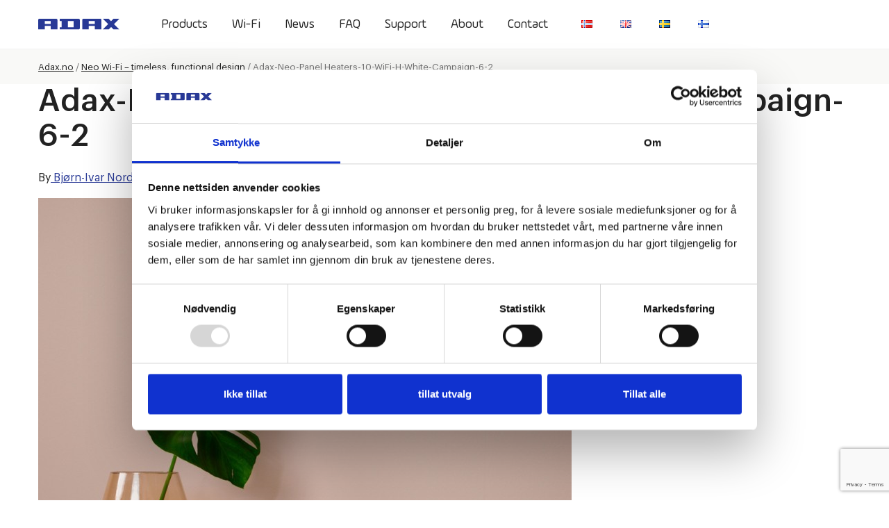

--- FILE ---
content_type: text/html; charset=utf-8
request_url: https://www.google.com/recaptcha/api2/anchor?ar=1&k=6LcIh1wrAAAAAEgJK3yGXiaAHutpvCYlnvA-cSlT&co=aHR0cHM6Ly9hZGF4Lm5vOjQ0Mw..&hl=en&v=PoyoqOPhxBO7pBk68S4YbpHZ&size=invisible&anchor-ms=20000&execute-ms=30000&cb=4ao1jwi9rn25
body_size: 48664
content:
<!DOCTYPE HTML><html dir="ltr" lang="en"><head><meta http-equiv="Content-Type" content="text/html; charset=UTF-8">
<meta http-equiv="X-UA-Compatible" content="IE=edge">
<title>reCAPTCHA</title>
<style type="text/css">
/* cyrillic-ext */
@font-face {
  font-family: 'Roboto';
  font-style: normal;
  font-weight: 400;
  font-stretch: 100%;
  src: url(//fonts.gstatic.com/s/roboto/v48/KFO7CnqEu92Fr1ME7kSn66aGLdTylUAMa3GUBHMdazTgWw.woff2) format('woff2');
  unicode-range: U+0460-052F, U+1C80-1C8A, U+20B4, U+2DE0-2DFF, U+A640-A69F, U+FE2E-FE2F;
}
/* cyrillic */
@font-face {
  font-family: 'Roboto';
  font-style: normal;
  font-weight: 400;
  font-stretch: 100%;
  src: url(//fonts.gstatic.com/s/roboto/v48/KFO7CnqEu92Fr1ME7kSn66aGLdTylUAMa3iUBHMdazTgWw.woff2) format('woff2');
  unicode-range: U+0301, U+0400-045F, U+0490-0491, U+04B0-04B1, U+2116;
}
/* greek-ext */
@font-face {
  font-family: 'Roboto';
  font-style: normal;
  font-weight: 400;
  font-stretch: 100%;
  src: url(//fonts.gstatic.com/s/roboto/v48/KFO7CnqEu92Fr1ME7kSn66aGLdTylUAMa3CUBHMdazTgWw.woff2) format('woff2');
  unicode-range: U+1F00-1FFF;
}
/* greek */
@font-face {
  font-family: 'Roboto';
  font-style: normal;
  font-weight: 400;
  font-stretch: 100%;
  src: url(//fonts.gstatic.com/s/roboto/v48/KFO7CnqEu92Fr1ME7kSn66aGLdTylUAMa3-UBHMdazTgWw.woff2) format('woff2');
  unicode-range: U+0370-0377, U+037A-037F, U+0384-038A, U+038C, U+038E-03A1, U+03A3-03FF;
}
/* math */
@font-face {
  font-family: 'Roboto';
  font-style: normal;
  font-weight: 400;
  font-stretch: 100%;
  src: url(//fonts.gstatic.com/s/roboto/v48/KFO7CnqEu92Fr1ME7kSn66aGLdTylUAMawCUBHMdazTgWw.woff2) format('woff2');
  unicode-range: U+0302-0303, U+0305, U+0307-0308, U+0310, U+0312, U+0315, U+031A, U+0326-0327, U+032C, U+032F-0330, U+0332-0333, U+0338, U+033A, U+0346, U+034D, U+0391-03A1, U+03A3-03A9, U+03B1-03C9, U+03D1, U+03D5-03D6, U+03F0-03F1, U+03F4-03F5, U+2016-2017, U+2034-2038, U+203C, U+2040, U+2043, U+2047, U+2050, U+2057, U+205F, U+2070-2071, U+2074-208E, U+2090-209C, U+20D0-20DC, U+20E1, U+20E5-20EF, U+2100-2112, U+2114-2115, U+2117-2121, U+2123-214F, U+2190, U+2192, U+2194-21AE, U+21B0-21E5, U+21F1-21F2, U+21F4-2211, U+2213-2214, U+2216-22FF, U+2308-230B, U+2310, U+2319, U+231C-2321, U+2336-237A, U+237C, U+2395, U+239B-23B7, U+23D0, U+23DC-23E1, U+2474-2475, U+25AF, U+25B3, U+25B7, U+25BD, U+25C1, U+25CA, U+25CC, U+25FB, U+266D-266F, U+27C0-27FF, U+2900-2AFF, U+2B0E-2B11, U+2B30-2B4C, U+2BFE, U+3030, U+FF5B, U+FF5D, U+1D400-1D7FF, U+1EE00-1EEFF;
}
/* symbols */
@font-face {
  font-family: 'Roboto';
  font-style: normal;
  font-weight: 400;
  font-stretch: 100%;
  src: url(//fonts.gstatic.com/s/roboto/v48/KFO7CnqEu92Fr1ME7kSn66aGLdTylUAMaxKUBHMdazTgWw.woff2) format('woff2');
  unicode-range: U+0001-000C, U+000E-001F, U+007F-009F, U+20DD-20E0, U+20E2-20E4, U+2150-218F, U+2190, U+2192, U+2194-2199, U+21AF, U+21E6-21F0, U+21F3, U+2218-2219, U+2299, U+22C4-22C6, U+2300-243F, U+2440-244A, U+2460-24FF, U+25A0-27BF, U+2800-28FF, U+2921-2922, U+2981, U+29BF, U+29EB, U+2B00-2BFF, U+4DC0-4DFF, U+FFF9-FFFB, U+10140-1018E, U+10190-1019C, U+101A0, U+101D0-101FD, U+102E0-102FB, U+10E60-10E7E, U+1D2C0-1D2D3, U+1D2E0-1D37F, U+1F000-1F0FF, U+1F100-1F1AD, U+1F1E6-1F1FF, U+1F30D-1F30F, U+1F315, U+1F31C, U+1F31E, U+1F320-1F32C, U+1F336, U+1F378, U+1F37D, U+1F382, U+1F393-1F39F, U+1F3A7-1F3A8, U+1F3AC-1F3AF, U+1F3C2, U+1F3C4-1F3C6, U+1F3CA-1F3CE, U+1F3D4-1F3E0, U+1F3ED, U+1F3F1-1F3F3, U+1F3F5-1F3F7, U+1F408, U+1F415, U+1F41F, U+1F426, U+1F43F, U+1F441-1F442, U+1F444, U+1F446-1F449, U+1F44C-1F44E, U+1F453, U+1F46A, U+1F47D, U+1F4A3, U+1F4B0, U+1F4B3, U+1F4B9, U+1F4BB, U+1F4BF, U+1F4C8-1F4CB, U+1F4D6, U+1F4DA, U+1F4DF, U+1F4E3-1F4E6, U+1F4EA-1F4ED, U+1F4F7, U+1F4F9-1F4FB, U+1F4FD-1F4FE, U+1F503, U+1F507-1F50B, U+1F50D, U+1F512-1F513, U+1F53E-1F54A, U+1F54F-1F5FA, U+1F610, U+1F650-1F67F, U+1F687, U+1F68D, U+1F691, U+1F694, U+1F698, U+1F6AD, U+1F6B2, U+1F6B9-1F6BA, U+1F6BC, U+1F6C6-1F6CF, U+1F6D3-1F6D7, U+1F6E0-1F6EA, U+1F6F0-1F6F3, U+1F6F7-1F6FC, U+1F700-1F7FF, U+1F800-1F80B, U+1F810-1F847, U+1F850-1F859, U+1F860-1F887, U+1F890-1F8AD, U+1F8B0-1F8BB, U+1F8C0-1F8C1, U+1F900-1F90B, U+1F93B, U+1F946, U+1F984, U+1F996, U+1F9E9, U+1FA00-1FA6F, U+1FA70-1FA7C, U+1FA80-1FA89, U+1FA8F-1FAC6, U+1FACE-1FADC, U+1FADF-1FAE9, U+1FAF0-1FAF8, U+1FB00-1FBFF;
}
/* vietnamese */
@font-face {
  font-family: 'Roboto';
  font-style: normal;
  font-weight: 400;
  font-stretch: 100%;
  src: url(//fonts.gstatic.com/s/roboto/v48/KFO7CnqEu92Fr1ME7kSn66aGLdTylUAMa3OUBHMdazTgWw.woff2) format('woff2');
  unicode-range: U+0102-0103, U+0110-0111, U+0128-0129, U+0168-0169, U+01A0-01A1, U+01AF-01B0, U+0300-0301, U+0303-0304, U+0308-0309, U+0323, U+0329, U+1EA0-1EF9, U+20AB;
}
/* latin-ext */
@font-face {
  font-family: 'Roboto';
  font-style: normal;
  font-weight: 400;
  font-stretch: 100%;
  src: url(//fonts.gstatic.com/s/roboto/v48/KFO7CnqEu92Fr1ME7kSn66aGLdTylUAMa3KUBHMdazTgWw.woff2) format('woff2');
  unicode-range: U+0100-02BA, U+02BD-02C5, U+02C7-02CC, U+02CE-02D7, U+02DD-02FF, U+0304, U+0308, U+0329, U+1D00-1DBF, U+1E00-1E9F, U+1EF2-1EFF, U+2020, U+20A0-20AB, U+20AD-20C0, U+2113, U+2C60-2C7F, U+A720-A7FF;
}
/* latin */
@font-face {
  font-family: 'Roboto';
  font-style: normal;
  font-weight: 400;
  font-stretch: 100%;
  src: url(//fonts.gstatic.com/s/roboto/v48/KFO7CnqEu92Fr1ME7kSn66aGLdTylUAMa3yUBHMdazQ.woff2) format('woff2');
  unicode-range: U+0000-00FF, U+0131, U+0152-0153, U+02BB-02BC, U+02C6, U+02DA, U+02DC, U+0304, U+0308, U+0329, U+2000-206F, U+20AC, U+2122, U+2191, U+2193, U+2212, U+2215, U+FEFF, U+FFFD;
}
/* cyrillic-ext */
@font-face {
  font-family: 'Roboto';
  font-style: normal;
  font-weight: 500;
  font-stretch: 100%;
  src: url(//fonts.gstatic.com/s/roboto/v48/KFO7CnqEu92Fr1ME7kSn66aGLdTylUAMa3GUBHMdazTgWw.woff2) format('woff2');
  unicode-range: U+0460-052F, U+1C80-1C8A, U+20B4, U+2DE0-2DFF, U+A640-A69F, U+FE2E-FE2F;
}
/* cyrillic */
@font-face {
  font-family: 'Roboto';
  font-style: normal;
  font-weight: 500;
  font-stretch: 100%;
  src: url(//fonts.gstatic.com/s/roboto/v48/KFO7CnqEu92Fr1ME7kSn66aGLdTylUAMa3iUBHMdazTgWw.woff2) format('woff2');
  unicode-range: U+0301, U+0400-045F, U+0490-0491, U+04B0-04B1, U+2116;
}
/* greek-ext */
@font-face {
  font-family: 'Roboto';
  font-style: normal;
  font-weight: 500;
  font-stretch: 100%;
  src: url(//fonts.gstatic.com/s/roboto/v48/KFO7CnqEu92Fr1ME7kSn66aGLdTylUAMa3CUBHMdazTgWw.woff2) format('woff2');
  unicode-range: U+1F00-1FFF;
}
/* greek */
@font-face {
  font-family: 'Roboto';
  font-style: normal;
  font-weight: 500;
  font-stretch: 100%;
  src: url(//fonts.gstatic.com/s/roboto/v48/KFO7CnqEu92Fr1ME7kSn66aGLdTylUAMa3-UBHMdazTgWw.woff2) format('woff2');
  unicode-range: U+0370-0377, U+037A-037F, U+0384-038A, U+038C, U+038E-03A1, U+03A3-03FF;
}
/* math */
@font-face {
  font-family: 'Roboto';
  font-style: normal;
  font-weight: 500;
  font-stretch: 100%;
  src: url(//fonts.gstatic.com/s/roboto/v48/KFO7CnqEu92Fr1ME7kSn66aGLdTylUAMawCUBHMdazTgWw.woff2) format('woff2');
  unicode-range: U+0302-0303, U+0305, U+0307-0308, U+0310, U+0312, U+0315, U+031A, U+0326-0327, U+032C, U+032F-0330, U+0332-0333, U+0338, U+033A, U+0346, U+034D, U+0391-03A1, U+03A3-03A9, U+03B1-03C9, U+03D1, U+03D5-03D6, U+03F0-03F1, U+03F4-03F5, U+2016-2017, U+2034-2038, U+203C, U+2040, U+2043, U+2047, U+2050, U+2057, U+205F, U+2070-2071, U+2074-208E, U+2090-209C, U+20D0-20DC, U+20E1, U+20E5-20EF, U+2100-2112, U+2114-2115, U+2117-2121, U+2123-214F, U+2190, U+2192, U+2194-21AE, U+21B0-21E5, U+21F1-21F2, U+21F4-2211, U+2213-2214, U+2216-22FF, U+2308-230B, U+2310, U+2319, U+231C-2321, U+2336-237A, U+237C, U+2395, U+239B-23B7, U+23D0, U+23DC-23E1, U+2474-2475, U+25AF, U+25B3, U+25B7, U+25BD, U+25C1, U+25CA, U+25CC, U+25FB, U+266D-266F, U+27C0-27FF, U+2900-2AFF, U+2B0E-2B11, U+2B30-2B4C, U+2BFE, U+3030, U+FF5B, U+FF5D, U+1D400-1D7FF, U+1EE00-1EEFF;
}
/* symbols */
@font-face {
  font-family: 'Roboto';
  font-style: normal;
  font-weight: 500;
  font-stretch: 100%;
  src: url(//fonts.gstatic.com/s/roboto/v48/KFO7CnqEu92Fr1ME7kSn66aGLdTylUAMaxKUBHMdazTgWw.woff2) format('woff2');
  unicode-range: U+0001-000C, U+000E-001F, U+007F-009F, U+20DD-20E0, U+20E2-20E4, U+2150-218F, U+2190, U+2192, U+2194-2199, U+21AF, U+21E6-21F0, U+21F3, U+2218-2219, U+2299, U+22C4-22C6, U+2300-243F, U+2440-244A, U+2460-24FF, U+25A0-27BF, U+2800-28FF, U+2921-2922, U+2981, U+29BF, U+29EB, U+2B00-2BFF, U+4DC0-4DFF, U+FFF9-FFFB, U+10140-1018E, U+10190-1019C, U+101A0, U+101D0-101FD, U+102E0-102FB, U+10E60-10E7E, U+1D2C0-1D2D3, U+1D2E0-1D37F, U+1F000-1F0FF, U+1F100-1F1AD, U+1F1E6-1F1FF, U+1F30D-1F30F, U+1F315, U+1F31C, U+1F31E, U+1F320-1F32C, U+1F336, U+1F378, U+1F37D, U+1F382, U+1F393-1F39F, U+1F3A7-1F3A8, U+1F3AC-1F3AF, U+1F3C2, U+1F3C4-1F3C6, U+1F3CA-1F3CE, U+1F3D4-1F3E0, U+1F3ED, U+1F3F1-1F3F3, U+1F3F5-1F3F7, U+1F408, U+1F415, U+1F41F, U+1F426, U+1F43F, U+1F441-1F442, U+1F444, U+1F446-1F449, U+1F44C-1F44E, U+1F453, U+1F46A, U+1F47D, U+1F4A3, U+1F4B0, U+1F4B3, U+1F4B9, U+1F4BB, U+1F4BF, U+1F4C8-1F4CB, U+1F4D6, U+1F4DA, U+1F4DF, U+1F4E3-1F4E6, U+1F4EA-1F4ED, U+1F4F7, U+1F4F9-1F4FB, U+1F4FD-1F4FE, U+1F503, U+1F507-1F50B, U+1F50D, U+1F512-1F513, U+1F53E-1F54A, U+1F54F-1F5FA, U+1F610, U+1F650-1F67F, U+1F687, U+1F68D, U+1F691, U+1F694, U+1F698, U+1F6AD, U+1F6B2, U+1F6B9-1F6BA, U+1F6BC, U+1F6C6-1F6CF, U+1F6D3-1F6D7, U+1F6E0-1F6EA, U+1F6F0-1F6F3, U+1F6F7-1F6FC, U+1F700-1F7FF, U+1F800-1F80B, U+1F810-1F847, U+1F850-1F859, U+1F860-1F887, U+1F890-1F8AD, U+1F8B0-1F8BB, U+1F8C0-1F8C1, U+1F900-1F90B, U+1F93B, U+1F946, U+1F984, U+1F996, U+1F9E9, U+1FA00-1FA6F, U+1FA70-1FA7C, U+1FA80-1FA89, U+1FA8F-1FAC6, U+1FACE-1FADC, U+1FADF-1FAE9, U+1FAF0-1FAF8, U+1FB00-1FBFF;
}
/* vietnamese */
@font-face {
  font-family: 'Roboto';
  font-style: normal;
  font-weight: 500;
  font-stretch: 100%;
  src: url(//fonts.gstatic.com/s/roboto/v48/KFO7CnqEu92Fr1ME7kSn66aGLdTylUAMa3OUBHMdazTgWw.woff2) format('woff2');
  unicode-range: U+0102-0103, U+0110-0111, U+0128-0129, U+0168-0169, U+01A0-01A1, U+01AF-01B0, U+0300-0301, U+0303-0304, U+0308-0309, U+0323, U+0329, U+1EA0-1EF9, U+20AB;
}
/* latin-ext */
@font-face {
  font-family: 'Roboto';
  font-style: normal;
  font-weight: 500;
  font-stretch: 100%;
  src: url(//fonts.gstatic.com/s/roboto/v48/KFO7CnqEu92Fr1ME7kSn66aGLdTylUAMa3KUBHMdazTgWw.woff2) format('woff2');
  unicode-range: U+0100-02BA, U+02BD-02C5, U+02C7-02CC, U+02CE-02D7, U+02DD-02FF, U+0304, U+0308, U+0329, U+1D00-1DBF, U+1E00-1E9F, U+1EF2-1EFF, U+2020, U+20A0-20AB, U+20AD-20C0, U+2113, U+2C60-2C7F, U+A720-A7FF;
}
/* latin */
@font-face {
  font-family: 'Roboto';
  font-style: normal;
  font-weight: 500;
  font-stretch: 100%;
  src: url(//fonts.gstatic.com/s/roboto/v48/KFO7CnqEu92Fr1ME7kSn66aGLdTylUAMa3yUBHMdazQ.woff2) format('woff2');
  unicode-range: U+0000-00FF, U+0131, U+0152-0153, U+02BB-02BC, U+02C6, U+02DA, U+02DC, U+0304, U+0308, U+0329, U+2000-206F, U+20AC, U+2122, U+2191, U+2193, U+2212, U+2215, U+FEFF, U+FFFD;
}
/* cyrillic-ext */
@font-face {
  font-family: 'Roboto';
  font-style: normal;
  font-weight: 900;
  font-stretch: 100%;
  src: url(//fonts.gstatic.com/s/roboto/v48/KFO7CnqEu92Fr1ME7kSn66aGLdTylUAMa3GUBHMdazTgWw.woff2) format('woff2');
  unicode-range: U+0460-052F, U+1C80-1C8A, U+20B4, U+2DE0-2DFF, U+A640-A69F, U+FE2E-FE2F;
}
/* cyrillic */
@font-face {
  font-family: 'Roboto';
  font-style: normal;
  font-weight: 900;
  font-stretch: 100%;
  src: url(//fonts.gstatic.com/s/roboto/v48/KFO7CnqEu92Fr1ME7kSn66aGLdTylUAMa3iUBHMdazTgWw.woff2) format('woff2');
  unicode-range: U+0301, U+0400-045F, U+0490-0491, U+04B0-04B1, U+2116;
}
/* greek-ext */
@font-face {
  font-family: 'Roboto';
  font-style: normal;
  font-weight: 900;
  font-stretch: 100%;
  src: url(//fonts.gstatic.com/s/roboto/v48/KFO7CnqEu92Fr1ME7kSn66aGLdTylUAMa3CUBHMdazTgWw.woff2) format('woff2');
  unicode-range: U+1F00-1FFF;
}
/* greek */
@font-face {
  font-family: 'Roboto';
  font-style: normal;
  font-weight: 900;
  font-stretch: 100%;
  src: url(//fonts.gstatic.com/s/roboto/v48/KFO7CnqEu92Fr1ME7kSn66aGLdTylUAMa3-UBHMdazTgWw.woff2) format('woff2');
  unicode-range: U+0370-0377, U+037A-037F, U+0384-038A, U+038C, U+038E-03A1, U+03A3-03FF;
}
/* math */
@font-face {
  font-family: 'Roboto';
  font-style: normal;
  font-weight: 900;
  font-stretch: 100%;
  src: url(//fonts.gstatic.com/s/roboto/v48/KFO7CnqEu92Fr1ME7kSn66aGLdTylUAMawCUBHMdazTgWw.woff2) format('woff2');
  unicode-range: U+0302-0303, U+0305, U+0307-0308, U+0310, U+0312, U+0315, U+031A, U+0326-0327, U+032C, U+032F-0330, U+0332-0333, U+0338, U+033A, U+0346, U+034D, U+0391-03A1, U+03A3-03A9, U+03B1-03C9, U+03D1, U+03D5-03D6, U+03F0-03F1, U+03F4-03F5, U+2016-2017, U+2034-2038, U+203C, U+2040, U+2043, U+2047, U+2050, U+2057, U+205F, U+2070-2071, U+2074-208E, U+2090-209C, U+20D0-20DC, U+20E1, U+20E5-20EF, U+2100-2112, U+2114-2115, U+2117-2121, U+2123-214F, U+2190, U+2192, U+2194-21AE, U+21B0-21E5, U+21F1-21F2, U+21F4-2211, U+2213-2214, U+2216-22FF, U+2308-230B, U+2310, U+2319, U+231C-2321, U+2336-237A, U+237C, U+2395, U+239B-23B7, U+23D0, U+23DC-23E1, U+2474-2475, U+25AF, U+25B3, U+25B7, U+25BD, U+25C1, U+25CA, U+25CC, U+25FB, U+266D-266F, U+27C0-27FF, U+2900-2AFF, U+2B0E-2B11, U+2B30-2B4C, U+2BFE, U+3030, U+FF5B, U+FF5D, U+1D400-1D7FF, U+1EE00-1EEFF;
}
/* symbols */
@font-face {
  font-family: 'Roboto';
  font-style: normal;
  font-weight: 900;
  font-stretch: 100%;
  src: url(//fonts.gstatic.com/s/roboto/v48/KFO7CnqEu92Fr1ME7kSn66aGLdTylUAMaxKUBHMdazTgWw.woff2) format('woff2');
  unicode-range: U+0001-000C, U+000E-001F, U+007F-009F, U+20DD-20E0, U+20E2-20E4, U+2150-218F, U+2190, U+2192, U+2194-2199, U+21AF, U+21E6-21F0, U+21F3, U+2218-2219, U+2299, U+22C4-22C6, U+2300-243F, U+2440-244A, U+2460-24FF, U+25A0-27BF, U+2800-28FF, U+2921-2922, U+2981, U+29BF, U+29EB, U+2B00-2BFF, U+4DC0-4DFF, U+FFF9-FFFB, U+10140-1018E, U+10190-1019C, U+101A0, U+101D0-101FD, U+102E0-102FB, U+10E60-10E7E, U+1D2C0-1D2D3, U+1D2E0-1D37F, U+1F000-1F0FF, U+1F100-1F1AD, U+1F1E6-1F1FF, U+1F30D-1F30F, U+1F315, U+1F31C, U+1F31E, U+1F320-1F32C, U+1F336, U+1F378, U+1F37D, U+1F382, U+1F393-1F39F, U+1F3A7-1F3A8, U+1F3AC-1F3AF, U+1F3C2, U+1F3C4-1F3C6, U+1F3CA-1F3CE, U+1F3D4-1F3E0, U+1F3ED, U+1F3F1-1F3F3, U+1F3F5-1F3F7, U+1F408, U+1F415, U+1F41F, U+1F426, U+1F43F, U+1F441-1F442, U+1F444, U+1F446-1F449, U+1F44C-1F44E, U+1F453, U+1F46A, U+1F47D, U+1F4A3, U+1F4B0, U+1F4B3, U+1F4B9, U+1F4BB, U+1F4BF, U+1F4C8-1F4CB, U+1F4D6, U+1F4DA, U+1F4DF, U+1F4E3-1F4E6, U+1F4EA-1F4ED, U+1F4F7, U+1F4F9-1F4FB, U+1F4FD-1F4FE, U+1F503, U+1F507-1F50B, U+1F50D, U+1F512-1F513, U+1F53E-1F54A, U+1F54F-1F5FA, U+1F610, U+1F650-1F67F, U+1F687, U+1F68D, U+1F691, U+1F694, U+1F698, U+1F6AD, U+1F6B2, U+1F6B9-1F6BA, U+1F6BC, U+1F6C6-1F6CF, U+1F6D3-1F6D7, U+1F6E0-1F6EA, U+1F6F0-1F6F3, U+1F6F7-1F6FC, U+1F700-1F7FF, U+1F800-1F80B, U+1F810-1F847, U+1F850-1F859, U+1F860-1F887, U+1F890-1F8AD, U+1F8B0-1F8BB, U+1F8C0-1F8C1, U+1F900-1F90B, U+1F93B, U+1F946, U+1F984, U+1F996, U+1F9E9, U+1FA00-1FA6F, U+1FA70-1FA7C, U+1FA80-1FA89, U+1FA8F-1FAC6, U+1FACE-1FADC, U+1FADF-1FAE9, U+1FAF0-1FAF8, U+1FB00-1FBFF;
}
/* vietnamese */
@font-face {
  font-family: 'Roboto';
  font-style: normal;
  font-weight: 900;
  font-stretch: 100%;
  src: url(//fonts.gstatic.com/s/roboto/v48/KFO7CnqEu92Fr1ME7kSn66aGLdTylUAMa3OUBHMdazTgWw.woff2) format('woff2');
  unicode-range: U+0102-0103, U+0110-0111, U+0128-0129, U+0168-0169, U+01A0-01A1, U+01AF-01B0, U+0300-0301, U+0303-0304, U+0308-0309, U+0323, U+0329, U+1EA0-1EF9, U+20AB;
}
/* latin-ext */
@font-face {
  font-family: 'Roboto';
  font-style: normal;
  font-weight: 900;
  font-stretch: 100%;
  src: url(//fonts.gstatic.com/s/roboto/v48/KFO7CnqEu92Fr1ME7kSn66aGLdTylUAMa3KUBHMdazTgWw.woff2) format('woff2');
  unicode-range: U+0100-02BA, U+02BD-02C5, U+02C7-02CC, U+02CE-02D7, U+02DD-02FF, U+0304, U+0308, U+0329, U+1D00-1DBF, U+1E00-1E9F, U+1EF2-1EFF, U+2020, U+20A0-20AB, U+20AD-20C0, U+2113, U+2C60-2C7F, U+A720-A7FF;
}
/* latin */
@font-face {
  font-family: 'Roboto';
  font-style: normal;
  font-weight: 900;
  font-stretch: 100%;
  src: url(//fonts.gstatic.com/s/roboto/v48/KFO7CnqEu92Fr1ME7kSn66aGLdTylUAMa3yUBHMdazQ.woff2) format('woff2');
  unicode-range: U+0000-00FF, U+0131, U+0152-0153, U+02BB-02BC, U+02C6, U+02DA, U+02DC, U+0304, U+0308, U+0329, U+2000-206F, U+20AC, U+2122, U+2191, U+2193, U+2212, U+2215, U+FEFF, U+FFFD;
}

</style>
<link rel="stylesheet" type="text/css" href="https://www.gstatic.com/recaptcha/releases/PoyoqOPhxBO7pBk68S4YbpHZ/styles__ltr.css">
<script nonce="M5UYXjlQj3Quia3NemA5bg" type="text/javascript">window['__recaptcha_api'] = 'https://www.google.com/recaptcha/api2/';</script>
<script type="text/javascript" src="https://www.gstatic.com/recaptcha/releases/PoyoqOPhxBO7pBk68S4YbpHZ/recaptcha__en.js" nonce="M5UYXjlQj3Quia3NemA5bg">
      
    </script></head>
<body><div id="rc-anchor-alert" class="rc-anchor-alert"></div>
<input type="hidden" id="recaptcha-token" value="[base64]">
<script type="text/javascript" nonce="M5UYXjlQj3Quia3NemA5bg">
      recaptcha.anchor.Main.init("[\x22ainput\x22,[\x22bgdata\x22,\x22\x22,\[base64]/[base64]/[base64]/bmV3IHJbeF0oY1swXSk6RT09Mj9uZXcgclt4XShjWzBdLGNbMV0pOkU9PTM/bmV3IHJbeF0oY1swXSxjWzFdLGNbMl0pOkU9PTQ/[base64]/[base64]/[base64]/[base64]/[base64]/[base64]/[base64]/[base64]\x22,\[base64]\\u003d\\u003d\x22,\[base64]/CrjpKFcOAZsOweH/DgGcxw6HCvnQkw5LDtydkwqMGw6jCvAbDumhhCcKKwrpmHsOoDsKPJMKVwrgQw4rCrhrCqsOtDEQDATXDgX/CkT5kwqdEV8OjP2JlY8O/wrfCmm58wqB2wrfCoitQw7TDjUILciXCpsOJwowdd8OGw47CocOqwqhfIX/[base64]/DuyEWYkPChiPDoHjCkCIqei7ClcOZwrsPw4TDmsKPYx/CgDtAOkjDmMKMwpLDp3bDosOVJSPDk8OCOFRRw4Vww77DocKcTGjCssOnFhEeUcKXBRPDkCvDuMO0H2vCjC06M8K7wr3CiMKaTsOSw4/ClzxTwrNLwqd3HQLCiMO5I8KkwptNMGp0LzteIsKdCAFDTC/DgQNJEiNvwpTCvRHCjMKAw5zDu8Oaw44NKDXClsKSw6YTWjPDsMONQhlNwo4YdFdvKsO5w7PDpcKXw5Fxw40zTSjCokBcKsKSw7NUacK8w6QQwoxxcMKewo0tDQ8Lw7t+ZsKDw5p6wp/CrcKGPF7Ct8KkWisuw6ciw61JSTPCvMOvIEPDuQo8CDw8eBIYwrBsWjTDljnDqcKhLxJ3BMKUFsKSwrVxShbDgE3CumI/w6EvUHLDrsOVwoTDrg/Dr8OKccORw4c9GgZvKh3Dty1CwrfDrsOEGzfDm8KlLARHPcOAw7HDlsKiw6/CiCHChcOeJ3fCrMK8w4wbwpvCnh3CrcOAM8Opw64SO2E/[base64]/Cj34lVyZhw61JXMKTw4sqHsO1w6PDvXbCrSRHw77Dv11fw4x2M2Vsw6DCo8OaCXnDjcKHH8OLfMKybsOxw5vCo1HDuMKePcOHBErDmxLCncOHw4XCuA9AeMO9wqxOEW5mbkvCnkAafcKEw7MJwpkoSXbCoFrDonIlwp9hw4TDmsOjw4bDg8O/[base64]/[base64]/DhsO5cDDChMOdcC16fmzDvUxtw7LCrsOqScO+XsO7wrzDgV3Cm0QEwrrCv8KMIWnDu1k+BijCl0pQBQYTHEXCvzQPwrwuwqBafjEEw7VKO8Kxd8KGJsOlwqvCtcKDworCiEbCshpBw7t1w7I1FwvCsXrCnmcuOMO9w6MBeHPCvsOCT8KKBMK3RcKILsOxw6/[base64]/[base64]/DtMOGL8OCwrnDqhkkw6IVYsO5ZH/ChxJEw4cfI2JIw5XCtEQMUMK9W8Owc8KwB8KAalnCmw3DjcOHB8KWOlbCn2rDisKfLcOTw4FXZ8K6W8K4w6PCmsOTw40IecOjwo/Dmw/CpMOmwqnDicOgGmAXPxzCiV/DoilRU8KEAwvDqcKhw7caFA9ew4TCjMKfJj/CokMAw63Di0obcsKULsKbwpNawqsKVwxJwqHCmAfCvMK3F2wFXhpaLnnCisOWVTrDnTzCiVokT8Oxw5PCncKjBRR/wpESwqTCiGg/[base64]/Dq2HDisKpw4jDiWQZwrFlw7XCvcK9wqNawrHDp8KJecKdAsKRBcKkE2vChGQkwrjDo2cSCgTCocK1fV91LsKcPcKsw65ccnTDkcK1LsOZcC/DuVvCicK2w63CtH15wroowplSw7XDmDbCjMK9ERZgwoIXwr7CkcK+wpDCisO6wpJuwrHDtMKvw6bDocKDw6zDrj/[base64]/wrYNwobClF5dQlUVw7ZwwoRzSCV6TcOIwojCkcO+w63Cg2rCnDI2KsKFf8OAdMOlwqzCv8OeUjXCpEZ9AB/DssOHGsO2F0AGLMOyGHPDksOeBsOgwr/CrcOpLcKVw63DokTDoSbCq3XCocOQw4rDpsKfPHZNNUVMFTzCusOFwr/CjMKLwqjCscO/H8KuMRVQAn8aw4w4Y8O7FUDCscK5wqx2w7LDgQBCw5LCpcKWw4rCrwPClcK4w6bDjcOow6ESwqM8a8KywpjDjMKTBcONDsOywrvChMOyFEPChgHCq0/[base64]/DosOCwoZzwpEDwq7Dt8OFwp/DqH4ew5U9wpZ/QcKHAsKbZgoZfMKow67CgyNSJ1fDj8ORWTBTKMOLVTI7wpdiVFbDt8KMNsKhXx/CuijCilAAbMO6wrYubCERFnfDusOcPX/[base64]/Dv1RBc10nw5Q7B8Kew6jCo8OqesKdADpdaRU/[base64]/CscK4ZWhqV8KKGVNKwqHCvMKBwrzCgcKEJcKBCiZ0ZFUvVUgBcsKfacOKwp/CjMOMw7tVw4jDp8OLw6NXW8O3fcOPe8Ozw5cjw4DCk8OHwpjDpsK/[base64]/L3dtw6wFW3hcw7DCtMOQF8OVOTHDpWjCjMOLwoXCuxNtwrPDmF/[base64]/DvMOTwo03ecOvDQ8xWgTDhCdBw6oHPWFGwp/CsMKBw43DoU04wonCgMKWdSfClcOYwqHDpMOgwpnDrXTDocK1bcOuEsKgwqLClcKjwqLCucKXw5bCgsK7wp1ebCVEwpfDmmjCjTlVT8K3ZcKjwrjCi8OEw4UYw4XCh8Kew4EUERtFUXUOwpFSwp3DnsO5PsOXBCfCjMKbwp/DgcOFLMKmWMOOAsKqccKifQ3CpAfCoVLDqVPCn8OSKhzDkXPDjsKiw4xzw4LDsFBowpHDjcKEO8KrTU8Vc1Myw6NmTMKDwpTDvUhBM8KnwqAww5Q6DS/Ckhl5KGQrD2jCsVUROTbDhzfCgEJCw6/CjnAgwonDrMKScT91wpvCjMOyw5xDw4Nmw6dQfsOpwqHDrg7DvFfDpl1rw6nDnU7DkMKkwrQ4wowda8KUwrjCsMOVwrt0wpoew7LChU/CvxxNR2jCtMOKw5jCu8KmNsOEwr/[base64]/CgxLDgmgsccO4VcKOw7LDvRzDssO0w7HDtUfDiV/DsV7Ct8KZw41yw64yBEY3DMKVwo3ClwnCksOSwqPChxxMOWlSVxzDpE1Kw5TDlg9mwoFEKEDCisKYw6zDh8O8YSvCoBHCvsOSEsO+E2grwqjDhsOXwoPDtlt0GsOoAsKPwoDChk7CuzjDp03DnDnCswtWC8KdGV5iNDYDw4lbf8OywrQFFMO5MB4WVzHDoijCoMOhCh/ClFIsLsK0NErDmsONLVvDrMOXSsOiHAc5w4rDlsO9YmzCtcO0c2bDkEs9wrhEwqR2wpwpwo43wqEqSHzDoVHCvMORQwUQOALClMKXwrEqH0HCs8ODSAbCszvDscOIN8O5AcKRAsOjw61yw7jDpGbCgE/[base64]/[base64]/[base64]/Cn1DCicKwTTDDmsO8ZcOww6TCp8O1wpIlwqBDa2PDucOvChIQwpbCjhnCsUTDolYyHRxSwrvDoGRmLGPCi23Dj8OBLApTw6s/MQE9fsKna8O6G3/CgXHDlMOUw60mwop8XEVSw4g6w6PCkC/CmE06B8OqCXFiwp9jRsKhC8O9w4/CmDZRwr9tw7fCnFTCsGnDrMOaG3LDugbCh39sw54JUHLDv8KNwrhxHcKPw6LCiW/CshTDnxkqe8KKdMOdLMKUHiQtWH0Vwpt3wqLDjDNwPsOow6zDhsKWwrYoWcOPMcOWw44Rw5I8CsKnwrnDgg7DggPCq8OfST/[base64]/CiMKASQ84w7rDlywfw4/[base64]/DqsOTTMKzwqrCrcOjAcOQLx3DtRciZ8OPGEPDq8K2RsKBEsOpwpvCgsKOwokRwprCv2jCpTNtWExMaGTDrkfDo8O2X8OOwrjCqsKfwrvCk8OQwph7UVcwPAcLYlIrWMOwwqHCrzTDhVgewrh6w6LDm8Ktw5Azw77Cl8KlagxLw7wMMsKWATvCpcO8LMKDPRBLw7bDhi/DjMKhSWgMH8OTwo3ClDAmwqfDkMOYw6ttw6DCvSZ/JsK+UMKDPnbDj8KxV2cCwoVDWMKqB0nDnCZRwq0ww7cxwpNiGTLDrzPDkGnCtCTCh1jDj8OmUBR1fGYPwofDiDsyw5jCm8Oxw4Y/wrvDocOJQkwsw4ZOwoEMZ8KXNCfCukvDrMOiOQ4WQhDDqsOgIynCkm5Aw5kdw4UzHiMJO1zClsKvcVPCkMOkFMKXScOdw7VYWcKkDAURw6jCsmjDgDxdw7kJTRVow75jwp3DkWjDlygdK0ttw5jDhMK9w7Vxwp0CbMK9wrEww4/DjsOWw4PChTPDlMKXwrXClEg2aQzCt8OlwqRbVMOXwr9aw6XDpHdtw4VLEE8+HsKYwq5Fwp/DpMKFw7ZeLMKteMO1KsKvHnUcwpInw73Dj8Kcw5/Coh3CgWg3O2g6wpTCgxkyw6JWLcK8wq9oRMOrOQUGR10lYsKlwqTCjzgQKMKIwoonYcOXDcK8wqLDmXUrw5LCssK9wqhgw4hEWMOJwpzCvyfCgsKNw4/[base64]/DmxrDi8KVAcO0bXvCmHhTLMKqwr/CjQwWw6nCvmvCs8OgfcKDKHIJRMKIw7A/w7gdLsOcGcOzGwLDs8KbVkpzwp/[base64]/DrSHCgwdAciBkw7/[base64]/CokgBwpc8Z8OlA8OAektfwpFfIcKrSFpAw6oCwoTDq8KTNsOeYD/CkwLCumvDjU/CgsO8w5XDnMKAwqR5GMOFKAVTfklUNy/[base64]/DgcOpwofDk0QOw60Nwr12Z8Kww5wPwprCgS8fegp4wqXDp0DCulwGwpcvwr7CscKrCMKlwp4ew7l1e8O0w419wqIcw4LDgxTCs8KMw4NVOAt2w5hLJRjCiULDlk5FBgt/wrhjHGlEwqNnPMOcXsKswqfDnEXDmMKywqLDrcK/[base64]/[base64]/DmBxGIRzDuA/Dm8Ovw6BkcSNuU8Oxw7nCgjJFw7fDk8Kgw4RFwosnw6oKwpEvFsOZwrTClcO8wrQCPDFAD8K/[base64]/w4fDtcKhw7TDl3LClMO2w4bDvMO0acOPMyY9IcOoAmNgNlcBw4F4w4LDrxvDg33DncOdEgrDug3Cn8OFCsKowqPCtcOtw4kuwrLDogbCjE5se0FEwqLClwbCl8OLw6/CnMKwQMO+wqAYFgZswqN1FAFHUx1TAsKtIQPDscOONTMmwpUPw7/DtcKTTcKQRxTCsGRkw4MJAHDCkTo/VcOPwo/DrEvCl39VScOqeFNuw5TDhlggwoQWVMKhw7vCisKxf8KAw6fCv3fCpEwBw4c2wqHDisKrwqNXTcKpw77DtMKkw7odHcKtYsOZKAXCvzrCi8K/w79vFMO1MsKxw6AIKsKdw4jCq1Q0w4XDjiDCmw0HFTldwp8UYMKww5XDolfDi8KIwovDjwQoW8ObB8KbN3XDtxvCpRBwJijDgnZbN8OYAS7DusOBwp98GFbCg2jClXXCnMOURcObC8Kpw77CrsOewph7J3xHwonCtsOtLsOzAzIHw7BAw5/CjFZbw5bChcK6w7vCvsO/w6cRE3JCMcOracKcw7jCosKzCzrDnMKgw44FacKmwq1dw7wnw43DuMOOAcKsemhyWsO1cgrCgMKyIk1QwoI3wpZIVsOOX8KJSw4Rw4NDw4fCvcKkPibDv8K/wqHDr0wnGsKaOl0GeMO4PCDCkMOcSMKEIMKYOlTDljLCt8KWWXwGSSJXwqQSfg1aw6bCrTTCuTjDgRrCnABLF8ODBlQmw4JqwonDrMKww4bDmsK+ZCZJw5LDoC1aw7sUSDV0fRTCpxzCvlDCsMOSwq8Ww77Dt8OEw7xmPx07csOMw6/CjQ7DmXvCvsOWF8KnwonCl1jCl8K7O8Knw5sNWDZ5c8O9w4d5BzHDtcOMIsKew6bDvko+diLDszE3wowZw7nDhxDDmjEJw7/Dj8Kmw7EYwqjDomMqOMOpV2QawodXQsKhcg/Cg8KRRCvDnFp7wrlrRcKPCMOBw6lCaMKqfifCmlR2wp9WwrstXxh0D8KKTcKgw4pUQMKpHsK4YkN2wqzDijHDnsOPw45NLkcObRICw5bDkMOywpTDi8OBfFnDlVZHcsKSw70vf8O2w67CvDQ9w7rCtcKEGSNewpslVcOxCMKiwpZNbmnDt3wccMO1GC/Cn8KELsK4amrDs3DDrsOvUR0rw6h1w7PCqQnCgVLCrx/CnMOZwqDCosKYGcO7w58dEcKow7VIwqxKFcKyGQ3CkV04w5vDmsODwrDDtW/DnnPCnApQAMOVZsK/VVPDj8OHwpB0w6M5aQbCnjnDocKFwrXCq8KMwpvDo8KTwpXCpHTDkRleKijCuAlow5XClsO0DWU7FSlqwoDClMOCw4UvZcOKW8OkIngaw4vDg8KNwp3DgMK5Z2vCjcKww4kow7/ClxFtBcKKw6MxAQHDl8K1I8O3JArCnl8qF2YRdMKFPsK/[base64]/DoMO1wqbChcKDAVTDj8KSfVBVIMKUJ8O/[base64]/woFgwrhMXcOzIQhqwrnDn8K2DcO/w4BnZizChS/CrzDClXBTSwzDtlXCn8O6MgUgw7I7wpPCmU4uTzUmFcKZGXrCtsOAT8O4wohBQcOkw7ktw4LDtsKWw7gtw7lOw4UzScOHw6U2KxnDjxlawqAEw53CvMOfEzU9fcOLMRnCklDCtRw5ACVBw4NhwpjDmlzCvnDDlF8sworCtmTDvVVBwpc7wofCvwHDqcKQw6MRC1E/EcKew4rCpcOUwrfDqcOWwoTCs34rbMK5w6t9w4zDisKRLEhfw7nDiUwAasK2w6TCicO7JcOgwqUeBMOMKsKLdXBBw6gdA8O+w7jDqRDCuMOgHT8BQBwZw73Ct01Ww6jDlzxKe8KUwo18RMOpw73DiFvDu8OUwq/CsHx8MGzDi8K3KnnDrUBeKxfDr8OhwpHDp8OMwqzCgBXCusKcNjPCl8K9wrY4w43Dlm5zw4UqE8KLcsK4wq7DjsKEZwdHw7/DhAY+WxBeR8Kyw6pDa8ObwofCoXrDgxc2WcKWAATCmcObwrzDkMKdwp/[base64]/DlWXCvMOLHwsrEUXCp8K3w5bDjsKfXMOvD8Opw67DrWvDl8KDDmnCmsK9HMOjw7nDtMOrbjrCgiXDnXHDisOcf8OMMsOXdsOqwpAjDsOowqHDnsOuYizCjgQkwrDCjnMXwpRyw7/DiMKyw441DcOGwp/[base64]/wrgowpMhIQHDgsKUZ3TChxnDq2YJdgJcRMOPwq/ChEhRDnnDisKKKsOWEMOhFxAwZlgdKA/CgkjCk8KowpbCrcKywql4w6PDgEbDuh3DrjfClcOgw7/CjcOEwp84wrMKBScMXVQVwofDgVnDhnHChTjCkMKTJBZhXXRqwoYEwphiU8KGw7ttYWLDkMKOw4fCtcKHNcORc8KYw4HCjMK/[base64]/DhH3Do0I0wpIyUsOKw4NXw4nChMOBDsKAwqXCkDssw50/GMKow5MGSH8rw6zDiMKbJMOiw5kWYiDCg8OoRsKuw47DpsOHwqp8TMOnwo7Cp8K+W8KkQBzDiMOawoXCgADDvTrCscKMwqPCncK3c8KGwo/Dg8O7KX7Dp2/DoXbDt8OKwpwdwobDvyR/wo57wp4PCsK8wpHDtz3DucK6YMKALDwFC8KIEVbDgMOkEmZhNcKxc8KJw7NWw4zCmip6QcOBwqkyNSzDhMO/w5zDosKWwoJvw6DDgkoWRcKXw50zTTTDtsOdHMK6wr3Dq8OlPMOIbcKEwqRKUEwMwpnDtwYtSsO6woTCvy8cZ8KJwrNwwoYPADZMwpByPTEWwohDwr0UcTZswpbDh8OSwpETwqZ3U1/[base64]/[base64]/CmsKow47CognDlwDCncK+PDzDs8OOwqvCijIeKsOAwq4TFC4uR8OgwoPDpUnDrzM9wpdVIsKsXz9RwofDscOWVVlgWCzDisK7C3TCpRLCncK5TsOwQEMfwr9UHMKowq/CrHVCesO8H8KFN1XCo8Obwr9tw4TDoijCucK3wqwFKSY3w5zCtcKyw7huwohLJMOTFiNVwpHCnMKYBlnCrR/Cm1gEfsO3w4MHG8OMRyFHw5vDgF1uDsKDRsOAwr7DmcONT8OuwqzDhRXDvMOHEkoZchRlU2/[base64]/CoMOtRsO2HMOZwpjDqlRew5ofworDvMOAwr5LPgrDvMO5w5I4NRcrw4JVEMKzYSTDgcK6VwdOwp7Cq0JKJcKdW2nDisKLw4zCqhnCvGzCj8O6w6LCjhcHbcKYBGDDlEDChsKqw5h+worDjsOgwpoxSm/[base64]/Cj8OMDinCvcOMw5R4wpTCpDZ4w4k2w4wsw65zw7/[base64]/DhsO4XcKIO8O/CcOxwo8qYxzCn0HCosK0QcOzGV7DnQsAdDk/wrYSw6TDisKTw6dmR8Oywpdiw4HCsBJJwpXDlDnDvcKXNxNZwqpCMGhxw57CtT/DjcOdL8K8eA0LJ8OJwofCvFnCm8OfY8OQwqzCtXjDp1gOB8KABFbCo8KAwoYawqzDjWPDpmFnw7VXTjHDrMK/IcOkw7/DpilJBgkmQcKcVsKfLzfCkcKQG8KVw6ZqdcKhwpp/SsKOwrwPdg3DjcOZw5HCscOLw6MlAkFSw5rDjUwSDiDCiCMlwrZuwr7Dum0nwoYGJApcw5I7wpLDpMKew5zDuhZ0w5QIJ8KJw50PG8Kzw7rCh8KGfcK+w5AkWFUyw5PDtsOkX07DqcKUw6xuwrjDpGwewqNbTMO/w7fCnsKIJsKcOSLCnhNSWlHClsKVNmTDhRTCo8KkwrrCtsOcw70TFjPCgXLDowQZwqZ+SMKGEcKDGkDDtsOiwoEEwqk/KkvCshTCoMKqGxp4Ql8CNm/Dh8KZwoIEwonDssKxwo9zHgkQbHQeUcKmC8Oaw58qfMOOw75Lw7UUw53Cmg/CoQrDkcO9eV94w5/CrClVwoDDqMKTw4kjw5ZeDMKlwqkoBsKTw7Ebw4jDq8OtRsKLwpTDmcOLSsK+AcKkTMOaLCfCrTrDuTtQw5zCjjBZUiHCosOLN8Omw4t/woMndsO8wqnDjsK5f1/[base64]/DqxUkRCtxwrxawrpWDFEgVXhxw6E+w4Fwwo7DkFwRWFLDg8Ksw7VJwowXw7rCqMKcwpbDqMK0V8O/[base64]/HH7DrW0rw5oFwp/CnMOjwpPDunvDoMKeCcO4w6LCnRUvwq7CoH/Dr0Y0eFLDphJzwqBFLsOVw4cwwohvwrUiwoZmw7BQTsK8w58Vw7LDmyo/NwLClcKfFcO4AMKcw5ZGJ8KoPD/DsEVqwqTCkS3Du0ljwrBtw4QuHV0ZPgHDpBLDr8OMEsOuRADCtMKcw4RzByNWw6LCscKqVT3CkC9Dw7HDm8KyworClMO1bcOceklTGwtFwrgbwqVqw5Jpw5XCikDDjUTDmlZzw4LCkXAAw5hqQ29Cw5nCsh7DtcKFIRt/GHDDoUPCtsKgNHvClcOjw6wTNgcBwrIveMKmCcKcwrR8w7NpZMOyb8OAwr1AwrXCvWvCtMKkwpYGZcKdw4lgQkHCo05AGMK3eMOqEsOCdcK/b03DjQvDjEjDrlvDsHTDvMO7w6xXw6F9w5XCnsKfw4TDl0JKw7RNX8OIwqDCicOqwqfCp08eN8KnBcKtw7EZCznDrcO+w4w5E8KaccOpFEnCl8K8w7xFBWwVQDDCnhLDp8KwGyXDukFFw4vCiiHCjBbDsMKvEGLCtn/DqcOib0sAwo0Cw5kXbsOlPwRUwrHDpFvCvMKiH2nCsmzDvA5owr/DrmDCqcO1w5jCqzhxF8KidcKnwqxabMOjw6xDVMKRwo/[base64]/CnQhKw5rDmiMjwox/w6ESMhjDu8OqDMOAD8KnfcKKecKJSsO0ZgJqKMKeccOmYn9uw5PDmRbCgG3DmznCrRXCgkFcw6Y6GcOUZVcywrXDggBsDHvCjFgLwo3Diy/DosKUw7rDoWgTw5DCrS4NwoPDpcOMwonDpsOsFkfCm8KMDBMtwr8GwpdEwqrDr0rCnhvDp0YXBMKbw5tQLsOSwqtzYwfDv8KRKRx9d8Kdw5rDhSvCjAUpCW9Rw4LCk8OWQcOawptgwpJYwoUDw7ZicMO/w7XDmsOtCgfDjcOmwp3CmsOLb0TCjsKww7zCoULDlDjDpcOhZUcAGcK8wpZOwo/DhwDCgsOiMsOxDBLDny3DhsKoEsKfGk0ew7UVIcOgwrg6IcODLi0nwoTCs8OOwoxdwrQKbGHDunMHwqXDh8Krw7DDm8KZwrNzPDnCksKgH34twrHDkMKZVhcGcsOOwp3DkEnDr8KacDcdwrfClsKPA8OGdUvCqsKMw6nDucK/w4vCvHF7w7J5QxxIw4VLD1I3H13DiMOqJD3Cl0nCgkHDncOGBnrCiMKhNBXCiX/CnmZpIsOXwpzCmG7DvnMGH1rDjGDDtsKDw6EIB0kRd8OOUMK5wpzCucOLPiHDhRzDksOND8OFwqjDvsKyUknDr1/Drw90wqLCgcOVAsOpIC1+Uj3Cj8KoOMO0E8K1NXPCh8KzIMKcRRHDi3zDjMOlA8OjwqBlwojDiMKOw7LCsU8fZGnCqDc0wr3CqcKocMK4wonDphTCkMKowo/Dp8KpD1XCicOzAkkLw5Q0DkrCs8OWwr/DncObKn50w6M9w5HDnF9Sw5thX2zCsAhnw6zDi1fDmT/DtcKRQDrCrsOQwqfDisKvw78oWx0ww6EfNcOVbcOFWEPCu8KnwrLCnsOlPMOBwookAMOfwpjCpcKpwqhDC8KNAMKkch3DocOnw6IuwqFxwq7DrX3CsMOjw4PCrzTDv8KFw4XDkMOPOMOXY39gw5PCvzEIcMKuwpHDqcKhw4DDs8KES8KBw77DgsO4I8K/wrXDo8KfwpHDtn0bFhQww4XClkDClEQlwrUgJSoEwqEvQMKAwoEnw5/ClcOBA8KhM0BqXWTCq8O0Jx1FeMKqwroYCcOpwp7DkV4ELsKsE8OiwqXDjzLDvsK2w6RtAsKYwoPDgyYuwr/DssO2w6Q8CQsNKsKAcgrCiw4hwqEDw5PCoS/Cgl3DrMK6w5MAwrDDuWHCg8KSw4fCgRbDhcKWa8Kqw6ETeVDCvMKlaxxswqFAw7XCmMOzwrzDtMO2dsKPw4FReB/Dl8O+SsKsWsO3dsOGwozCly3CusOFw6rCondjN0onw4xAVQLCqcKrFStkGHpjw5dXw63CocOKLSvCr8OrL2XCoMO6w7HCmFfCgMKna8KjUsKuwrRpwqwTw47Drh/[base64]/DnsOoScKvw6HDkTbCiE8wcMKPwqwEw4hAL8K8wpISecKbw73CmUcKGzPDoTkWSCovw4/CiUTCrsK1w6jDqnJRHcKBRgDCjHPDnwvDjVrDgRbDisO/[base64]/Cv1rDngLCvMO3J2F9w5HCv8OyLUPCusKWYcKMwpAiwp/[base64]/CksKNF8OufMKgVMOAw43DgQ3DmXI1c8OMwqPChAXDtg0QwrXDisOGw6zCrMOmJ1TCg8KMwqchw5/[base64]/CpsObPUs3aVJNPVZda1jDt30eKcOsU8O0w7nDisKZbAVMXMOhKQMje8K2wr/DojhWwqEMeDLCkkd1UkHClMKJw6LDssK+Xi/CpHUBJFzCuiXDmsKeOQ3CjmMRw77Ci8Olw5bCvSHDkVBzw6fDt8OZw7wew4XDncKgT8OcBcOcw4/ClcOWSgEpHR/DnMOUHcKywroJDcOzFkHDq8KiDcKAMUvCl23Cg8KBw7bCvjbDkcKeE8O9wqbCuxYKVBPDqHYAwqnDnsK/[base64]/wr7Cmkh4wow8wpBfPRrDolhEe14Jw43ChsOxPsKnbHLCsMKFw4VvwpvDkcKbJ8KFwrYlw4hTDTEZwoBTSXDCrwvDpS3DkCzCtwvDu045w6HCnAPCq8Ovw57CvHvCncKmPVtowp9+wpItwpLDrMKodTRTw4Exwpp8LcKKV8O6AMOiW0k2SMK/bWzDjcOIU8KsdEFewonDscO6w4XDucKkLWQFw5MjNwPDtkvDtMOQPsK/wq/[base64]/DoMOxacOAw6o3dMOpw7XDjcOSw6xOw7fCuk3CsAcyeWZrSEkjUsKWVFPCkAjDkMOiwp7DnMOVwrQlw47CoCxrw70Bw6fDuMODWR1pR8KGQMKaH8OKwp3DmcKdw73Cj0LClT5dQcKvU8KkccODIMObwpHChmhWwp7DkGtrwoJrwrAqw6/Dt8KEwpLDuU3ClG3DkMOrNxHDunjChsOSLGJhw65lw53DmMOcw4RFBxjChMOEXGNmHVstM8Kswr1GwpI/DGtnw4Fkwq3ClsOUw7PCmcOUwpFMS8KJwpdEw43DvsKDwr17F8KodSTDjMKVwpBbLMOCw6HCmMKHLsKCwqRwwqtLw6Yrw4fCncKrw455w6jCgljCjRsfw47DjHvCmy5+fkzCsFvDscO0w4nDqnPDhsKtwpLCo1vCgsK6Y8Omw6/Dj8O2RCk9wobDgsKPA03Dnl0rw6/CpiRbwp0NKWbCqjllw7MICQnDph/[base64]/w658Tn3DicKrwqt3dUAGXEd9VW/DlsKhfwkyICpPRsOfHMOeL8K/cw3ChsOwNUrDpsK2IcK7w6rDuQAzLTocwqwFWMORworCpAs8JMO1fgHDuMOqwp4Gw7sBCsKEBDzDnQvCqwEiw7l6w5vDq8KNw5LCqnMYPHBxQsOkNsOKCcOMw5TDoglPwqfChsOfURs9YsOiZsOswoXCu8OSMhrDt8K2w4E/[base64]/DmWbDkFF+wr9kRsORw60HwrMHw7cEJMO6w4vCnsOBwptiXkPCgcKvPRtfJMOBD8K/LB3DisOuCsKwCS8vRsKQX0bCu8OZw53Cg8OFIjXDtMOEw4zDn8K8JBE6wqbCvkrCm08+w4IiNsKUw7QmwqQkd8K6wrDCtQPCpBUlwrTCjcKKEy3DisOfw5QvOcKwIxLDigjDjcOZw5rDvhzCmcKSGijDoz3CgzkofMKEw40vw6I0w5wewqlaw68FTX8zAHIJV8O/w6bClMKZLFPCskLClMOjw7lcw67ClMKhBSXCumJ/d8ODBcOkKjHDrgICIcKpBhfCs3HDlXkrwqU9X3jDqjdmw4g7bj3DrU3DicKLYgjDkHXDuHLDrcKYLHQsEWRrwrJTw5MXw65dewtew6nCt8KHw6LDmSI1wpc/wpDCgsOxw6sywoLDisOQfV4awplSciVcwrbDlXdqbcO6w7DCo1J/X0zCrhM1w5/CikRqw7zCv8O+WShkRTLClTjCtTBJchdyw4d9wroGIcOCw5LCrcKRXxEiwq9PGD7CisOdwpccwpt6wqPCm2DDscKtExLCgQFebcK4byTDjQY3RMKJwqJIdEg7BcObw5ERO8OGFcK+FlxdUUjCscK/[base64]/CjGDDtcOBwq3DiMOZVMKOJsKdREE+w55Kw5bDlEbCh8ODIsOCw4towpDDvlNnGjrDqhHDryNCwqTCnC4UPDjDpsKGSU9Tw6RNYcK/Nk3DrBIlIcOhw6txw4fCpsK/aD7CisKJwpp0VsOwXVDDuzk9wpBGw79cC3QAwrfDkMOhw5pkDH1SSj/CjMKJCsKXW8K5w4ZKMyktwqczw5DCrHwCw6vDlcK4BsOKLcKMMMODaFvCgnZCf2jDrsKIwpNzWMOPw6/DsMKzQH7ClCjDpcOvI8KFwoQqwrHCt8OhwqrDvsKKW8O0wrTCuWtIDcOZwoHCkcKLAnfDiBQsWcKeejFmw6nCkcOGf1jCuW8dbcKkwqV/RCNlUDrCjsK8w69mHcK+L1zCoyvCpcK9w4JZwq4iw4fDqVDDlRU8w6PCtcKxwpd/[base64]/JkbClzLChAgcesK4w7PDjcO8w6pcw74fN8OWw7RRJjjDsBBEE8O7HsKaEzEYw6EtfMOQWMO5wqjCjMKWwpVVYj7ClMOfwqHCglPDghDDrcKuNMKiwr7DlEvDoE/DiWjCtV4/woUXZcOew5LCksOjw6AYwqHDuMO9QQttw6pRTMO6c0xvwporw4HDoQdVUGPCoQ/CqMKpwrt4LsO6wqcMw58vwpvDnMOcciwEw7HCjDEyXcKlZMKRGsO4w4bCoBBZc8Kjwp3CssOpFG59w4TCqMO1wphIM8KVw4/CqmUJYWbDlTvDrsOdw5s0w4jDlcK/woTDkwXDgmjCug/ClMOUwqdNw71nWsKWwqpHRDk7d8K+OzZQJ8K1w5Jlw4/CvivDv2nDlFXDo8O2wpLCrkjDmsKKwoLDlF/DgcOxw7bChQ4mw61zw7hdw5UiJSsxOsOVw4gXwoTClMO7wp/[base64]/Ch17Dql55byIYwrU5J8KDwo9Sw5o7aUJFP8OwekPCvMOORWAFwonDvGrCtlHDnxjCkEY9aHMAw51ow73DmWLChiXDs8O3wpM+worCr24xEgBkwqrCj1tVLRZqOjnCssOLw7U/wrF/[base64]/wrF7A0Ikw7Vvw6zDmmLDncKHd8KRw5vDusKNw7LCiQ97NWV/w49TBsKQw6RyfALDtT3CgcOrw4DDo8Kfw6bCmcK1HWvDq8Kawp/Ct1jDu8OgPnfCs8OKwoDDomvCtSkhwplMw4jDgsOCRGoeHiLCjMKBwqDCmcOqC8OiDcO5M8OpW8KuPsO6ehXCkBxeAcKLwofDv8KKwqDCgkMeM8KIwrvDksO1QUokwpPDiMKgEV3DuVgYSSDCrjo6dsOoVh/DjTQJfGHCs8K0ei/CkmpOwpN5AcK+WMKXw5XCosOzwplow67CkxjCssKswqXCgXkvw5fCocKHwpk5w657E8OIwpIBB8O6Q2I/wq7ClsKYw4BQwq5qwoHCsMKYScOvGMOCB8K7JMK/w7trFhHDim7DtMK8wrw9LsK+fMKdeiHDp8KvwosLwpnCmgLDhHzCk8OEw5VWw6gDY8KTwpvDlsO8D8K4MMOBwqLDiF4fw4NXShxLwq9rwoMPwrJsSyMfwq7CpyQNYcKvwolbw6/DlgrCqQ5LRmLDnW/Ci8Obw7pfwqTCmhrDl8OFwr3Ck8O5RD5+woTCtMO/FcOpwpvDgRvDninDicKjw6vDgcOOLV7DkjzCgFPDrsO/PsO5YBljQWJKwo/[base64]/DqWAuw7QHwpfCj0rDuApga8OcZHotw7zCocOqPk3CgRfCoMOSw7YIwqYSw7wyQhDCnDXCj8KCw6pbwpkhTisnw5MUIMOvUMOVbsOowq9mw53Dgi0Nw53Dn8K0Xj/[base64]/DoDvCl3wsGFgfEQXDnsOFHMOKWkTDusKIw6pkflpgF8Kgw4gjLicpwoc/ZsO0wptEWRXCll/DrsKvw4x0FsKcPsODwoLCs8Knwq0mH8KKVcOhZ8Kpw7kdb8OxGxsFFcK3LzLDksOlw6t4ScOmOXjDsMKPwoLCscKowrNocGB3CxolwrnCviwhw6lCfSDDv3jDj8KHP8KDwojDjV1beVzCgWfDqULDgMOKUsKbw6PDo27CiQ/Co8OkcAFncsO9PsOkbCQ4VgdzwqbDuWJ3w5rCvsKYwpYXw6TChcKmw7oIDnAcL8OSw47DrBBCA8O/WCoxIx8Qw5MuJcOJwo7DkhwSGxQwUsOewq5Twp5Dwo3Dg8OYw5ADWcKHZcOdBgzDiMOKw4N7ZMKxMiN0ZcOTMQ7DqD9Mw7gKJcO3QcO8wopcPjYSQ8K5BxXDiy57QA3CslrCqjBuYsO/w6bCv8KEKylvwpZkwotAw60ISAAcw7A2woLCtH/[base64]/BsKrw57DpcKrHMKAHArDlEzCujgwwqDCm8ObKybCisOQb8Ktwo43w6jCrQo+wox5HkgbwqbDgULCu8OAEcOEw4fDuMOPwoDCjzzDicKHCsOYw64\\u003d\x22],null,[\x22conf\x22,null,\x226LcIh1wrAAAAAEgJK3yGXiaAHutpvCYlnvA-cSlT\x22,0,null,null,null,1,[21,125,63,73,95,87,41,43,42,83,102,105,109,121],[1017145,652],0,null,null,null,null,0,null,0,null,700,1,null,0,\[base64]/76lBhmnigkZhAoZnOKMAhmv8xEZ\x22,0,0,null,null,1,null,0,0,null,null,null,0],\x22https://adax.no:443\x22,null,[3,1,1],null,null,null,1,3600,[\x22https://www.google.com/intl/en/policies/privacy/\x22,\x22https://www.google.com/intl/en/policies/terms/\x22],\x22tluvxly+TmXHLYw1RLAOmjM1pBOeaM1IcBzpvVyV66U\\u003d\x22,1,0,null,1,1769079609902,0,0,[218,13],null,[119],\x22RC-ArHxyMB9M2XfFw\x22,null,null,null,null,null,\x220dAFcWeA74XJdD75MRFTfEPEtaXP6WB1pV98vwqeYBet5nx45rusMBczyCC_Pe0apkx0kqSsdFwxitYYqpIg43cIav9ms_lGRJNw\x22,1769162409931]");
    </script></body></html>

--- FILE ---
content_type: image/svg+xml
request_url: https://adax.no/wp-content/themes/simpleCom/assets/images/some/Icon_facebook_blue.svg
body_size: 603
content:
<?xml version="1.0" encoding="UTF-8"?>
<svg width="60px" height="60px" viewBox="0 0 60 60" version="1.1" xmlns="http://www.w3.org/2000/svg" xmlns:xlink="http://www.w3.org/1999/xlink">
    <!-- Generator: Sketch 48.1 (47250) - http://www.bohemiancoding.com/sketch -->
    <title>Icon_facebook_blue</title>
    <desc>Created with Sketch.</desc>
    <defs>
        <rect id="path-1" x="0" y="0" width="60" height="60" rx="6"></rect>
    </defs>
    <g id="Styleguide" stroke="none" stroke-width="1" fill="none" fill-rule="evenodd" transform="translate(-155.000000, -3146.000000)">
        <g id="Icon_facebook_blue" transform="translate(155.000000, 3146.000000)">
            <mask id="mask-2" fill="white">
                <use xlink:href="#path-1"></use>
            </mask>
            <g id="Background"></g>
            <g id="Icon_wi-fi_blue" mask="url(#mask-2)">
                <g id="Color-/-Blue" fill="#283996">
                    <rect id="Background" x="0" y="0" width="60" height="60"></rect>
                </g>
                <path d="M33.5343679,46 L33.5343679,31.4033824 L38.5466142,31.4033824 L39.2970136,25.7147195 L33.5343679,25.7147195 L33.5343679,22.0827596 C33.5343679,20.4357589 34.0021756,19.3134202 36.4183635,19.3134202 L39.5,19.3120079 L39.5,14.2241288 C38.9668899,14.1549271 37.137701,14 35.0095948,14 C30.5665771,14 27.5249601,16.6509904 27.5249601,21.5195424 L27.5249601,25.7147195 L22.5,25.7147195 L22.5,31.4033824 L27.5249601,31.4033824 L27.5249601,46 L33.5343679,46 Z" id="Fill-1" fill="#FEFEFE"></path>
            </g>
        </g>
    </g>
</svg>